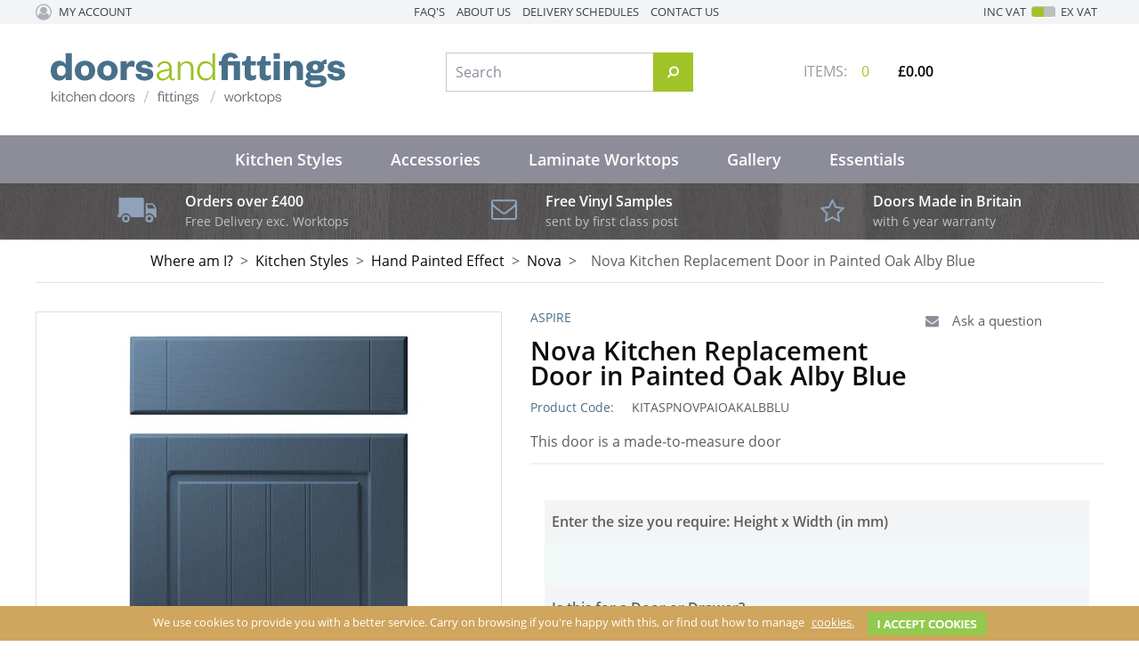

--- FILE ---
content_type: text/html; charset=utf-8
request_url: https://www.doorsandfittings.co.uk/buy/nova-kitchen-replacement-door-in-painted-oak-alby-blue_6770.htm
body_size: 16620
content:

<!DOCTYPE html>
<html id="htmlElement" lang="en">
<head id="Head1"><title>
	Nova Kitchen Replacement Door in Painted Oak Alby Blue | Replacement Kitchen Door
</title><!--Google Consent Mode--><script>
window.dataLayer = window.dataLayer || [];
function gtag() { dataLayer.push(arguments); }
gtag("consent", "default", 
{        ad_storage: "denied", 
        ad_user_data: "denied", 
        ad_personalization: "denied", 
        analytics_storage: "denied", 
        functionality_storage: "denied", 
        personalization_storage: "denied", 
        security_storage: "granted", 
        wait_for_update: 2000,
    });
gtag('js', new Date());

</script><!--Start cookieyes banner--><script src="https://cdn-cookieyes.com/client_data/af1e0105c9060c366033337b5132d63f/script.js"></script><script type="application/ld+json">{"@context" : "https://schema.org","@type" : "Organization","url" : "https://www.doorsandfittings.co.uk","name" : "Doors and Fittings","contactPoint" : [{"@type" : "ContactPoint","telephone" : "+44 333 772 4515","contactType" : "customer service"},{"@type" : "ContactPoint","telephone" : "+44 333 772 4515","contactType" : "sales"}]}</script><link rel="shortcut icon" type="image/x-icon" href="https://s3-eu-west-1.amazonaws.com/doorsfittings/4816896/i/sys/favicon.png?_t=1712614158" />
<!-- Share_This -->
<script src="https://kit.fontawesome.com/14fc965099.js" crossorigin="anonymous"></script>
<link rel="preload" as="image" href="https://s3-eu-west-1.amazonaws.com/doorsfittings/i/pmi/nova_kitchen_door_in_painted_oak_alby_blue.jpg?_t=261224844" /><link rel="canonical" href="https://www.doorsandfittings.co.uk/buy/nova-kitchen-replacement-door-in-painted-oak-alby-blue_6770.htm" /><meta http-equiv="Content-type" content="text/html;charset=UTF-8" /><meta name="apple-mobile-web-app-capable" content="yes" /><meta name="apple-mobile-web-app-status-bar-style" content="black" /><meta property="og:site_name" content="Doors and Fittings" /><meta name="viewport" content="width=device-width" /><meta property="og:title" content="Nova Kitchen Replacement Door in Painted Oak Alby Blue" /><meta property="og:type" content="product" /><meta property="og:price:currency" content="GBP" /><meta property="og:price:amount" content="9.94" /><meta property="og:url" content="https://www.doorsandfittings.co.uk/buy/nova-kitchen-replacement-door-in-painted-oak-alby-blue_6770.htm" /><meta property="og:image" content="https://s3-eu-west-1.amazonaws.com/doorsfittings/i/plt/nova_kitchen_door_in_painted_oak_alby_blue.jpg?_t=2215135834" /><meta property="og:brand" content="Aspire" /><meta property="og:availability" content="in stock" /><meta property="product:condition" content="new" /><meta property="product:retailer_item_id" content="KITASPNOVPAIOAKALBBLU" /><meta property="twitter:card" content="summary" /><meta name="robots" content="index,follow,archive" /><link type="text/css" rel="stylesheet" href="/bundle.css?pn=bundle&amp;index=1&amp;tag=231010102932D&amp;sid=4816896" /><script src="/js/jquery/t_2611914754/jquery-1.10.2.min.js"></script><script src="/js/jquery/t_2611914754/jquery-migrate-1.4.1.min.js"></script><script src="/js/jquery/t_2611914754/jquery-ui-1.9.2.min.js"></script><script src="/js/primarybundle.js?_t=2261192259D&amp;sid=4816896"></script><script src="/js/jquery/filter_search/t_2611914754/jfilter_menu_builder_type_4.js"></script><script type="text/javascript">var displayedProductId = -1534853004; var displayedProductRef = 'KITASPNOVPAIOAKALBBLU';</script><script src="/js/jquery/cloud_zoom/t_2611914754/cloud-zoom.1.0.2.js"></script><script src="/js/jquery/t_2611914754/jsdynamicpricer.js"></script><script src="/js/jquery/t_2611914754/jquery.pnotify.js"></script><script src="/js/jquery/t_2611914754/jquery.tipsy.js"></script><script src="/js/jquery/t_2611914754/etail.article.popup.loader.js"></script><script src="/js/t_2611914754/jquery_etail_modal.js"></script><script src="/js/jquery/ask_a_techincal_question/t_2611914754/jtechquestion.js"></script><!--Global site tag(gtag.js) - Google Analytics GA4--><script async="async" src="https://www.googletagmanager.com/gtag/js?id=G-FXGT0BRXKM"></script><script>
window.dataLayer = window.dataLayer || [];
function gtag() { dataLayer.push(arguments); }
gtag('js', new Date());

gtag('config', 'G-FXGT0BRXKM');

</script></head>
<body id="body" onload="DisplayFormValues();" class="nonmem vatex isnonmob" itemscope="" itemtype="https://schema.org/WebPage">
    <div id="cont">
	<div id="ptf">
		<div class="ext">
			<div class="art topStrapline" id="a75694089">
	<div class="artp">
		<h2>Specialists in replacement kitchen doors, worktops, fittings, accessories and Blum products</h2>
	</div>
</div><!--Pane:Member_Info--><div class="cust" id="p31752193">
				<div class="bt">

				</div><div class="bc">
					<ul class="topnav"><li class="acct"><h4 class="welcome"><a href="/useraccount.aspx" title="My Account">My Account</a></h4><ul class="subnav"><li><a href="/signin.aspx" title="Sign in" class="lnk">Sign in</a></li><li><a href="/register.aspx?pn=register" title="Register" class="lnk">Register</a></li></ul></li></ul>
				</div><div class="bb">

				</div>
			</div><div class="info" id="p31555586">
				<div class="bt">

				</div><div class="bc">
					<ul><li><a href="https://www.doorsandfittings.co.uk/index/faqs_64.htm" title="FAQ&#39;s" class="lnk">FAQ&#39;s</a></li><li><a href="https://www.doorsandfittings.co.uk/index/about-us_59.htm" title="About Us" class="lnk">About Us</a></li><li><a href="https://www.doorsandfittings.co.uk/index/delivery-schedules_63.htm" title="Delivery Schedules" class="lnk">Delivery Schedules</a></li><li><a href="https://www.doorsandfittings.co.uk/index/contact-us_61.htm" title="Contact Us" class="lnk">Contact Us</a></li></ul>
				</div><div class="bb">

				</div>
			</div><div class="vatsw">
				<form method="GET" id="vatswitch"><div>
					<label for="vat_yes">Inc VAT</label><input type="radio" id="vat_yes" name="vat" value="vat_yes" checked="checked"></input>
				</div><div>
					<label for="vat_no">Ex VAT</label><input type="radio" id="vat_no" name="vat" value="vat_no" onclick="document.location.href = (document.location.href.replace(&#39;vat=vat_yes&#39;, &#39;&#39;).replace(&#39;vat=vat_no&#39;, &#39;&#39;) + (document.location.href.indexOf(&#39;?&#39;) == -1 ? &#39;?&#39; : &#39;&amp;&#39;) + &#39;vat=vat_no&#39;).replace(&#39;&amp;&amp;&#39;, &#39;&amp;&#39;)"></input>
				</div></form>
			</div>
		</div>
	</div><div id="site" class="buy">
		<!--Top panel 1--><div id="pt">
			<div class="ext">
				<div class="pbnr ps" id="p31555587">
					<div class="bt">

					</div><div class="bc">
						<div class="bnr" id="b8926">
							<a href="https://www.doorsandfittings.co.uk/"><img title="Doors and Fittings" width="333" height="59" id="i8926" src="https://s3-eu-west-1.amazonaws.com/doorsfittings/i/bnr/logo_doorsandfittings_updated.png?_t=211914145" alt="Doors and Fittings" /></a>
						</div>
					</div><div class="bb">

					</div>
				</div><div class="art topContact" id="a75694085">
	<div class="artp">
		<!--<p>01344 309999</p>-->
	</div>
</div><div class="search" id="p31555590">
					<div class="bt">

					</div><div class="bc">
						<!--start search form--><form method="get" action="https://www.doorsandfittings.co.uk/shop/search.htm"><label for="searchbox">Search site</label><input name="kw" id="searchbox" size="24" placeholder="Search" class="inputtext" /><input type="hidden" name="st" value="k" /><input type="image" src="https://s3-eu-west-1.amazonaws.com/doorsfittings/4816896/i/btn/search.png?_t=17818114633" title="Search" id="search" class="submit" name="search" value="Search" onclick="var that=this;window.setTimeout(function (){that.disabled=true; window.setTimeout(function() {that.disabled=false;},500);},0);return true;" /></form><!--end search form-->
					</div><div class="bb">

					</div>
				</div><div class="bskt hvrtrgr" id="p31555591">
					<div class="bt">

					</div><div class="bc">
						<div id="mybskt">
							<p id="bsktitems">0<span style="float: left;">Items: </span></p><p id="bsktvalue" class="value">£0.00<span style="float: left;">Total: </span></p>
						</div>
					</div><div class="bb">

					</div>
				</div><div class="art clearfix" id="a76283904">
	<div class="artp">
		<!-- clearfix -->
	</div>
</div><div class="dept" id="p34930692">
	<div class="bt">
		<h3>Departments</h3>
	</div><div class="bc">
		<ul id="jnav"><li id="m485" class="nav"><div class="navleft">

		</div><a href="https://www.doorsandfittings.co.uk/dept/kitchen-styles_d01485.htm">Kitchen Styles</a><ul class="snav"><li><a href="https://www.doorsandfittings.co.uk/dept/high-gloss-replacement-kitchen-doors_d01486.htm" class="deptIcon"><img title="High Gloss Replacement Kitchen Doors" class="icon" loading="lazy" fetchpriority="low" src="https://s3-eu-west-1.amazonaws.com/doorsfittings/4816896/i/dli/gloss.jpeg?_t=19112114443" alt="High Gloss Replacement Kitchen Doors" /></a><a href="https://www.doorsandfittings.co.uk/dept/high-gloss-replacement-kitchen-doors_d01486.htm" class="deptLink" title="High Gloss Replacement Kitchen Doors">High Gloss</a></li><li><a href="https://www.doorsandfittings.co.uk/dept/handleless-replacement-kitchen-doors_d01531.htm" class="deptIcon"><img title="Handleless Replacement Kitchen Doors" class="icon" loading="lazy" fetchpriority="low" src="https://s3-eu-west-1.amazonaws.com/doorsfittings/4816896/i/dli/handleless_legno_in_sand.jpg?_t=191121144446" alt="Handleless Replacement Kitchen Doors" /></a><a href="https://www.doorsandfittings.co.uk/dept/handleless-replacement-kitchen-doors_d01531.htm" class="deptLink" title="Handleless Replacement Kitchen Doors">Handleless</a></li><li><a href="https://www.doorsandfittings.co.uk/dept/super-matt-replacement-kitchen-doors_d01536.htm" class="deptIcon"><img title="Super Matt Replacement Kitchen Doors" class="icon" loading="lazy" fetchpriority="low" src="https://s3-eu-west-1.amazonaws.com/doorsfittings/4816896/i/dli/supermatt_crossland_in_cashmere.jpg?_t=191121144525" alt="Super Matt Replacement Kitchen Doors" /></a><a href="https://www.doorsandfittings.co.uk/dept/super-matt-replacement-kitchen-doors_d01536.htm" class="deptLink" title="Super Matt Replacement Kitchen Doors">Super Matt</a></li><li><a href="https://www.doorsandfittings.co.uk/dept/woodgrain-replacement-kitchen-doors_d01579.htm" class="deptIcon"><img title="Woodgrain Replacement Kitchen Doors" class="icon" loading="lazy" fetchpriority="low" src="https://s3-eu-west-1.amazonaws.com/doorsfittings/4816896/i/dli/woodgrain.jpg?_t=19112793946" alt="Woodgrain Replacement Kitchen Doors" /></a><a href="https://www.doorsandfittings.co.uk/dept/woodgrain-replacement-kitchen-doors_d01579.htm" class="deptLink" title="Woodgrain Replacement Kitchen Doors">Woodgrain</a></li><li><a href="https://www.doorsandfittings.co.uk/dept/hand-painted-effect-replacement-kitchen-doors_d01626.htm" class="deptIcon"><img title="Hand Painted Effect Replacement Kitchen Doors" class="icon" loading="lazy" fetchpriority="low" src="https://s3-eu-west-1.amazonaws.com/doorsfittings/4816896/i/dli/hand_painted_effect.jpg?_t=19112793914" alt="Hand Painted Effect Replacement Kitchen Doors" /></a><a href="https://www.doorsandfittings.co.uk/dept/hand-painted-effect-replacement-kitchen-doors_d01626.htm" class="deptLink" title="Hand Painted Effect Replacement Kitchen Doors">Hand Painted Effect</a></li><li><a href="https://www.doorsandfittings.co.uk/dept/acrylic-gloss_d012393.htm" class="deptIcon"><img title="Acrylic Gloss" class="icon" loading="lazy" fetchpriority="low" src="https://s3-eu-west-1.amazonaws.com/doorsfittings/4816896/i/dli/acrylic_gloss.jpg?_t=19112793843" alt="Acrylic Gloss" /></a><a href="https://www.doorsandfittings.co.uk/dept/acrylic-gloss_d012393.htm" class="deptLink" title="Acrylic Gloss">Acrylic Gloss</a></li><li><a href="https://www.doorsandfittings.co.uk/dept/next-day-despatch_d01670.htm" class="deptIcon"><img title="Next Day Despatch Replacement Kitchen Doors" class="icon" loading="lazy" fetchpriority="low" src="https://s3-eu-west-1.amazonaws.com/doorsfittings/4816896/i/dli/next_day.jpg?_t=19112793752" alt="Next Day Despatch Replacement Kitchen Doors" /></a><a href="https://www.doorsandfittings.co.uk/dept/next-day-despatch_d01670.htm" class="deptLink" title="Next Day Despatch Replacement Kitchen Doors">Next Day Despatch</a></li></ul><div class="navright">

		</div></li><li id="m849" class="nav"><div class="navleft">

		</div><a href="https://www.doorsandfittings.co.uk/dept/accessories_d01849.htm">Accessories</a><ul class="snav"><li><a href="https://www.doorsandfittings.co.uk/dept/drawer-boxes_d01855.htm" class="deptIcon"><img title="Drawer Boxes" class="icon" loading="lazy" fetchpriority="low" src="https://s3-eu-west-1.amazonaws.com/doorsfittings/4816896/i/dli/drawer_boxes.jpg?_t=2515124" alt="Drawer Boxes" /></a><a href="https://www.doorsandfittings.co.uk/dept/drawer-boxes_d01855.htm" class="deptLink" title="Drawer Boxes">Drawer Boxes</a></li><li><a href="https://www.doorsandfittings.co.uk/dept/blummotion-softclose-hinges-cliptop-hinges_d01857.htm" class="deptIcon"><img title="Cutlery Inserts, Knife Blocks, Foil and Clingfilm Holders, Drawer Box Dividers, Grey Drawer Box Base" class="icon" loading="lazy" fetchpriority="low" src="https://s3-eu-west-1.amazonaws.com/doorsfittings/4816896/i/dli/blum_fittings.jpg?_t=251512428" alt="Cutlery Inserts, Knife Blocks, Foil and Clingfilm Holders, Drawer Box Dividers, Grey Drawer Box Base" /></a><a href="https://www.doorsandfittings.co.uk/dept/blummotion-softclose-hinges-cliptop-hinges_d01857.htm" class="deptLink" title="Cutlery Inserts, Knife Blocks, Foil and Clingfilm Holders, Drawer Box Dividers, Grey Drawer Box Base">Hinges</a></li><li><a href="https://www.doorsandfittings.co.uk/dept/handles_d01859.htm" class="deptIcon"><img title="Handles" class="icon" loading="lazy" fetchpriority="low" src="https://s3-eu-west-1.amazonaws.com/doorsfittings/4816896/i/dli/main_handle_picture.jpg?_t=251512447" alt="Handles" /></a><a href="https://www.doorsandfittings.co.uk/dept/handles_d01859.htm" class="deptLink" title="Handles">Handles</a></li><li><a href="https://www.doorsandfittings.co.uk/dept/the-easycab-range-fast-assembly-strong-sturdy_d01864.htm" class="deptIcon"><img title="Flatpack Kitchen Units available in White, Ivory and Oak. Wide range of Sizes" class="icon" loading="lazy" fetchpriority="low" src="https://s3-eu-west-1.amazonaws.com/doorsfittings/4816896/i/dli/flat_pack_cabinets.jpg?_t=261155322" alt="Flatpack Kitchen Units available in White, Ivory and Oak. Wide range of Sizes" /></a><a href="https://www.doorsandfittings.co.uk/dept/the-easycab-range-fast-assembly-strong-sturdy_d01864.htm" class="deptLink" title="Flatpack Kitchen Units available in White, Ivory and Oak. Wide range of Sizes">Cabinets</a></li><li><a href="https://www.doorsandfittings.co.uk/dept/furniture-legs-shelf-pegs-brackets-edging-tapes-screws_d01865.htm" class="deptIcon"><img title="Breakfast Bar Legs, Handle Bolts" class="icon" loading="lazy" fetchpriority="low" src="https://s3-eu-west-1.amazonaws.com/doorsfittings/4816896/i/dli/carcase_fittings.jpg?_t=251512531" alt="Breakfast Bar Legs, Handle Bolts" /></a><a href="https://www.doorsandfittings.co.uk/dept/furniture-legs-shelf-pegs-brackets-edging-tapes-screws_d01865.htm" class="deptLink" title="Breakfast Bar Legs, Handle Bolts">Carcase Fittings</a></li><li><a href="https://www.doorsandfittings.co.uk/dept/storage-solutions_d01866.htm" class="deptIcon"><img title="Space saving storage ideas for Kitchens and Bedrooms" class="icon" loading="lazy" fetchpriority="low" src="https://s3-eu-west-1.amazonaws.com/doorsfittings/4816896/i/dli/storage_solutions.jpg?_t=251512557" alt="Space saving storage ideas for Kitchens and Bedrooms" /></a><a href="https://www.doorsandfittings.co.uk/dept/storage-solutions_d01866.htm" class="deptLink" title="Space saving storage ideas for Kitchens and Bedrooms">Storage Solutions</a></li><li><a href="https://www.doorsandfittings.co.uk/dept/lighting_d01870.htm" class="deptIcon"><img title="Lighting" class="icon" loading="lazy" fetchpriority="low" src="https://s3-eu-west-1.amazonaws.com/doorsfittings/4816896/i/dli/lighting.jpg?_t=251512616" alt="Lighting" /></a><a href="https://www.doorsandfittings.co.uk/dept/lighting_d01870.htm" class="deptLink" title="Lighting">Lighting</a></li><li><a href="https://www.doorsandfittings.co.uk/dept/sinks-taps_d01878.htm" class="deptIcon"><img title="Sinks and Taps" class="icon" loading="lazy" fetchpriority="low" src="https://s3-eu-west-1.amazonaws.com/doorsfittings/4816896/i/dli/sinks_and_taps.jpg?_t=251512639" alt="Sinks and Taps" /></a><a href="https://www.doorsandfittings.co.uk/dept/sinks-taps_d01878.htm" class="deptLink" title="Sinks and Taps">Sinks and Taps</a></li><li><a href="https://www.doorsandfittings.co.uk/dept/slim-storage-system_d01898.htm" class="deptIcon"><img title="Multifunctional structure of aluminium profiles and components." class="icon" loading="lazy" fetchpriority="low" src="https://s3-eu-west-1.amazonaws.com/doorsfittings/4816896/i/dli/slim_storage_solutions.jpg?_t=251512659" alt="Multifunctional structure of aluminium profiles and components." /></a><a href="https://www.doorsandfittings.co.uk/dept/slim-storage-system_d01898.htm" class="deptLink" title="Multifunctional structure of aluminium profiles and components.">Slim Storage System</a></li><li><a href="https://www.doorsandfittings.co.uk/dept/internal-waste-bins-designed-to-be-concealed-inside-kitchen_d01869.htm" class="deptIcon"><img title="Range of flexible kitchen bins for ease of use and recycling. Easy Clean" class="icon" loading="lazy" fetchpriority="low" src="https://s3-eu-west-1.amazonaws.com/doorsfittings/4816896/i/dli/waste_bins.jpg?_t=25261513" alt="Range of flexible kitchen bins for ease of use and recycling. Easy Clean" /></a><a href="https://www.doorsandfittings.co.uk/dept/internal-waste-bins-designed-to-be-concealed-inside-kitchen_d01869.htm" class="deptLink" title="Range of flexible kitchen bins for ease of use and recycling. Easy Clean">Waste Bins</a></li><li><a href="https://www.doorsandfittings.co.uk/dept/worktop-accessories_d012448.htm" class="deptIcon"><img title="Worktop Accessories" class="icon" loading="lazy" fetchpriority="low" src="https://s3-eu-west-1.amazonaws.com/doorsfittings/4816896/i/dli/accessories.png?_t=27295921" alt="Worktop Accessories" /></a><a href="https://www.doorsandfittings.co.uk/dept/worktop-accessories_d012448.htm" class="deptLink" title="Worktop Accessories">Worktop Accessories</a></li></ul><div class="navright">

		</div></li><li id="m881" class="nav"><div class="navleft">

		</div><a href="https://www.doorsandfittings.co.uk/dept/laminate-worktops_d01881.htm">Laminate Worktops</a><ul class="snav"><li><a href="https://www.doorsandfittings.co.uk/dept/colours_d013057.htm" class="deptIcon"><img title="Colours" class="icon" loading="lazy" fetchpriority="low" src="https://s3-eu-west-1.amazonaws.com/doorsfittings/4816896/i/dli/worktop_colours.png?_t=2161155221" alt="Colours" /></a><a href="https://www.doorsandfittings.co.uk/dept/colours_d013057.htm" class="deptLink" title="Colours">Colours</a></li><li><a href="https://www.doorsandfittings.co.uk/dept/woodgrain_d013055.htm" class="deptIcon"><img title="Woodgrain" class="icon" loading="lazy" fetchpriority="low" src="https://s3-eu-west-1.amazonaws.com/doorsfittings/4816896/i/dli/thumbnail_r20154_a4_300dpi_rgb_wellington_oak.png?_t=2161154255" alt="Woodgrain" /></a><a href="https://www.doorsandfittings.co.uk/dept/woodgrain_d013055.htm" class="deptLink" title="Woodgrain">Woodgrain</a></li><li><a href="https://www.doorsandfittings.co.uk/dept/marble-effect_d013054.htm" class="deptIcon"><img title="Marble Effect" class="icon" loading="lazy" fetchpriority="low" src="https://s3-eu-west-1.amazonaws.com/doorsfittings/4816896/i/dli/thumbnail_s63009_10x10_300dpi_cmyk_carrara_marble?_t=216115412" alt="Marble Effect" /></a><a href="https://www.doorsandfittings.co.uk/dept/marble-effect_d013054.htm" class="deptLink" title="Marble Effect">Marble Effect</a></li><li><a href="https://www.doorsandfittings.co.uk/dept/stone_d013056.htm" class="deptIcon"><img title="Stone" class="icon" loading="lazy" fetchpriority="low" src="https://s3-eu-west-1.amazonaws.com/doorsfittings/4816896/i/dli/thumbnail_s68049_abruzzo_naturale.png?_t=2161154413" alt="Stone" /></a><a href="https://www.doorsandfittings.co.uk/dept/stone_d013056.htm" class="deptLink" title="Stone">Stone Worktops</a></li><li><a href="https://www.doorsandfittings.co.uk/dept/20mm-worktops_d012998.htm" class="deptIcon"><img title="20mm Worktops" class="icon" loading="lazy" fetchpriority="low" src="https://s3-eu-west-1.amazonaws.com/doorsfittings/4816896/i/dli/20mm_worktop_dept_image.png?_t=216116956" alt="20mm Worktops" /></a><a href="https://www.doorsandfittings.co.uk/dept/20mm-worktops_d012998.htm" class="deptLink" title="20mm Worktops">20mm Worktops</a></li><li><a href="https://www.doorsandfittings.co.uk/dept/all-worktops_d013005.htm" class="deptIcon"><img title="All Duropal Worktops 2021" class="icon" loading="lazy" fetchpriority="low" src="https://s3-eu-west-1.amazonaws.com/doorsfittings/4816896/i/dli/all_worktops.png?_t=216116225" alt="All Duropal Worktops 2021" /></a><a href="https://www.doorsandfittings.co.uk/dept/all-worktops_d013005.htm" class="deptLink" title="All Duropal Worktops 2021">All Worktops</a></li><li><a href="https://www.doorsandfittings.co.uk/dept/sinks-taps_d012964.htm" class="deptIcon"><img title="Sinks and Taps" class="icon" loading="lazy" fetchpriority="low" src="https://s3-eu-west-1.amazonaws.com/doorsfittings/4816896/i/dli/sinks_and_taps.jpg?_t=251512639" alt="Sinks and Taps" /></a><a href="https://www.doorsandfittings.co.uk/dept/sinks-taps_d012964.htm" class="deptLink" title="Sinks and Taps">Sinks and Taps</a></li><li><a href="https://www.doorsandfittings.co.uk/dept/worktop-accessories_d012437.htm" class="deptIcon"><img title="Worktop Accessories" class="icon" loading="lazy" fetchpriority="low" src="https://s3-eu-west-1.amazonaws.com/doorsfittings/4816896/i/dli/accessories.png?_t=27295921" alt="Worktop Accessories" /></a><a href="https://www.doorsandfittings.co.uk/dept/worktop-accessories_d012437.htm" class="deptLink" title="Worktop Accessories">Worktop Accessories</a></li></ul><div class="navright">

		</div></li><li id="m2411" class="nav"><div class="navleft">

		</div><a href="https://www.doorsandfittings.co.uk/dept/gallery_d012411.htm">Gallery</a><ul class="snav"><li><a href="https://www.doorsandfittings.co.uk/dept/gloss-kitchen-door-gallery_d012412.htm" class="deptIcon"><img title="Gloss Kitchen Door Gallery" class="icon" loading="lazy" fetchpriority="low" src="https://s3-eu-west-1.amazonaws.com/doorsfittings/4816896/i/dli/gloss_gallery.jpeg?_t=1911259524" alt="Gloss Kitchen Door Gallery" /></a><a href="https://www.doorsandfittings.co.uk/dept/gloss-kitchen-door-gallery_d012412.htm" class="deptLink" title="Gloss Kitchen Door Gallery">Gloss Kitchen Door Gallery</a></li><li><a href="https://www.doorsandfittings.co.uk/dept/handless-kitchen-door-gallery_d012413.htm" class="deptIcon"><img title="Handless Kitchen Door Gallery" class="icon" loading="lazy" fetchpriority="low" src="https://s3-eu-west-1.amazonaws.com/doorsfittings/4816896/i/dli/handleless_gallery.jpg?_t=1911259549" alt="Handless Kitchen Door Gallery" /></a><a href="https://www.doorsandfittings.co.uk/dept/handless-kitchen-door-gallery_d012413.htm" class="deptLink" title="Handless Kitchen Door Gallery">Handless Kitchen Door Gallery</a></li><li><a href="https://www.doorsandfittings.co.uk/dept/supermatt-kitchen-door-gallery_d012414.htm" class="deptIcon"><img title="Supermatt Kitchen Door Gallery" class="icon" loading="lazy" fetchpriority="low" src="https://s3-eu-west-1.amazonaws.com/doorsfittings/4816896/i/dli/supermatt_gallery.jpg?_t=19112595119" alt="Supermatt Kitchen Door Gallery" /></a><a href="https://www.doorsandfittings.co.uk/dept/supermatt-kitchen-door-gallery_d012414.htm" class="deptLink" title="Supermatt Kitchen Door Gallery">Supermatt Kitchen Door Gallery</a></li><li><a href="https://www.doorsandfittings.co.uk/dept/woodgrain-kitchen-door-gallery_d012415.htm" class="deptIcon"><img title="Woodgrain Kitchen Door Gallery" class="icon" loading="lazy" fetchpriority="low" src="https://s3-eu-west-1.amazonaws.com/doorsfittings/4816896/i/dli/woodgrain_gallery.jpg?_t=19112595146" alt="Woodgrain Kitchen Door Gallery" /></a><a href="https://www.doorsandfittings.co.uk/dept/woodgrain-kitchen-door-gallery_d012415.htm" class="deptLink" title="Woodgrain Kitchen Door Gallery">Woodgrain Kitchen Door Gallery</a></li><li><a href="https://www.doorsandfittings.co.uk/dept/hand-painted-kitchen-door-gallery_d012416.htm" class="deptIcon"><img title="Hand Painted Kitchen Door Gallery" class="icon" loading="lazy" fetchpriority="low" src="https://s3-eu-west-1.amazonaws.com/doorsfittings/4816896/i/dli/hand_painted_effect_gallery.jpg?_t=19112595212" alt="Hand Painted Kitchen Door Gallery" /></a><a href="https://www.doorsandfittings.co.uk/dept/hand-painted-kitchen-door-gallery_d012416.htm" class="deptLink" title="Hand Painted Kitchen Door Gallery">Hand Painted Kitchen Door Gallery</a></li><li><a href="https://www.doorsandfittings.co.uk/dept/acrylic-kitchen-door-gallery_d012417.htm" class="deptIcon"><img title="Acrylic Kitchen Door Gallery" class="icon" loading="lazy" fetchpriority="low" src="https://s3-eu-west-1.amazonaws.com/doorsfittings/4816896/i/dli/acrylic_gloss_gallery.jpg?_t=19112595237" alt="Acrylic Kitchen Door Gallery" /></a><a href="https://www.doorsandfittings.co.uk/dept/acrylic-kitchen-door-gallery_d012417.htm" class="deptLink" title="Acrylic Kitchen Door Gallery">Acrylic Kitchen Door Gallery</a></li><li><a href="https://www.doorsandfittings.co.uk/dept/next-day-kitchen-door-gallery_d012418.htm" class="deptIcon"><img title="Next Day Kitchen Door Gallery" class="icon" loading="lazy" fetchpriority="low" src="https://s3-eu-west-1.amazonaws.com/doorsfittings/4816896/i/dli/next_day_gallery.jpg?_t=1911259534" alt="Next Day Kitchen Door Gallery" /></a><a href="https://www.doorsandfittings.co.uk/dept/next-day-kitchen-door-gallery_d012418.htm" class="deptLink" title="Next Day Kitchen Door Gallery">Next Day Kitchen Door Gallery</a></li></ul><div class="navright">

		</div></li><li id="m3162" class="nav"><div class="navleft">

		</div><a href="https://www.doorsandfittings.co.uk/dept/essentials_d013162.htm">Essentials</a><ul class="snav"><li><a href="https://www.doorsandfittings.co.uk/dept/plinths_d013163.htm" class="deptLink" title="Plinths">Plinths</a></li><li><a href="https://www.doorsandfittings.co.uk/dept/cornice_d013164.htm" class="deptLink" title="Cornice">Cornice</a></li></ul><div class="navright">

		</div></li></ul>
	</div><div class="bb">

	</div>
</div>
			</div>
		</div><!--Center Panel--><div id="pc">
			<div class="bt">

			</div><div class="bc">
				<div class="art topCTA" id="a75694081">
	<div class="imgcont">
		<img title="free delivery" width="44" height="28" id="i89882625" src="https://s3-eu-west-1.amazonaws.com/doorsfittings/i/art/freedeliveryvan.png?_t=17817123337" alt="free delivery" />
	</div><div class="artp">
		<h4>Orders over £400</h4>
<p>Free Delivery exc. Worktops</p>
	</div>
</div><div class="art topCTA" id="a76316674">
	<div class="imgcont">
		<img title="Next Day Free Samples" width="29" height="24" id="i89882626" src="https://s3-eu-west-1.amazonaws.com/doorsfittings/i/art/envelope.png?_t=17817123441" alt="Next Day Free Samples" />
	</div><div class="artp">
		<h4>Free Vinyl Samples</h4>
<p>sent by first class post</p>
	</div>
</div><div class="art topCTA" id="a76316675">
	<div class="imgcont">
		<img title="Compare Our Ranges" width="27" height="27" id="i89882627" src="https://s3-eu-west-1.amazonaws.com/doorsfittings/i/art/star_icon.png?_t=17817123533" alt="Compare Our Ranges" />
	</div><div class="artp">
		<h4>Doors Made in Britain</h4>
<p>with 6 year warranty</p>
	</div>
</div><div class="art clearfix" id="a76283904">
	<div class="artp">
		<!-- clearfix -->
	</div>
</div><div class="bdcb">
					<div class="bt">

					</div><div class="bc">
						<ul class="crumb" itemscope="" itemtype="https://schema.org/BreadcrumbList"><li><h3>Where am I?</h3></li><li itemprop="itemListElement" itemscope itemtype="https://schema.org/ListItem"><a href="https://www.doorsandfittings.co.uk/dept/kitchen-styles_d01485.htm" itemprop="item" title="Kitchen Styles, Doors, Drawers, Plinths, Panels, Pelmets and Cornices"><span itemprop="name">Kitchen Styles</span></a><meta itemprop="position" content="1"></meta></li><li itemprop="itemListElement" itemscope itemtype="https://schema.org/ListItem"><a href="https://www.doorsandfittings.co.uk/dept/hand-painted-effect-replacement-kitchen-doors_d01626.htm" itemprop="item" title="Hand Painted Effect Replacement Kitchen Doors"><span itemprop="name">Hand Painted Effect</span></a><meta itemprop="position" content="2"></meta></li><li itemprop="itemListElement" itemscope itemtype="https://schema.org/ListItem"><a href="https://www.doorsandfittings.co.uk/dept/nova-hand-painted-effect-replacement-kitchen-doors_d01657.htm" itemprop="item" title="Nova - Hand Painted Effect Replacement Kitchen Doors"><span itemprop="name">Nova</span></a><meta itemprop="position" content="3"></meta></li><li itemprop="itemListElement" itemscope itemtype="https://schema.org/ListItem"><a href="https://www.doorsandfittings.co.uk/buy/nova-kitchen-replacement-door-in-painted-oak-alby-blue_6770.htm" itemprop="item" title="Nova Kitchen Replacement Door in Painted Oak Alby Blue | Replacement Kitchen Door"><h1><span itemprop="name">Nova Kitchen Replacement Door in Painted Oak Alby Blue</span></h1></a><meta itemprop="position" content="4"></meta></li></ul>
					</div><div class="bb">

					</div>
				</div>
			</div><div class="bb">

			</div>
		</div><!--Middle panel--><div id="pmid" class="page_buy">
			<div class="pmfull" id="fs">

			</div><!--Main panel--><div class="pmfull" id="pm">
				<div class="bt">

				</div><div class="bc">
					<!--Product '-1534853004'--><div id="pi">
						<div class="main" itemscope itemtype="https://schema.org/Product">
							<div itemprop="offers" itemscope itemtype="https://schema.org/Offer">
								<meta itemprop="priceCurrency" content="GBP" /><meta itemprop="price" content="9.94" /><meta itemprop="image" href="https://s3-eu-west-1.amazonaws.com/doorsfittings/i/pmi/nova_kitchen_door_in_painted_oak_alby_blue.jpg?_t=261224844" /><meta itemprop="image" href="https://s3-eu-west-1.amazonaws.com/doorsfittings/i/pmi/nova_kitchen_door_in_painted_oak_alby_blue.jpg?_t=261224844" /><meta itemprop="availability" content="https://schema.org/InStock" /><meta itemprop="itemCondition" content="https://schema.org/NewCondition" /><meta itemprop="url" content="https://www.doorsandfittings.co.uk/buy/nova-kitchen-replacement-door-in-painted-oak-alby-blue_6770.htm" />
							</div><meta itemprop="sku" content="KITASPNOVPAIOAKALBBLU" /><meta itemprop="category" content="Kitchen Styles > Hand Painted Effect > Nova" /><div class="bt mtr">

							</div><div class="bc mcr">
								<div class="top">
									<div class="bt">

									</div><div class="bc">
										<div class="flags">

										</div><!--Product Links Pane--><div class="pilinks">
											<div class="bt">

											</div><div class="bc">
												<div id="dialog-form" title="Ask a question"><div id="tq_overlay" class="tq_overlay"></div><div id="tq_overlay_msg" class="tq_overlay_msg"></div><p class="validateTips">All form fields are required.</p><form><fieldset><label for="tq_name"><strong>Name</strong></label><input type="text" name="tq_name" id="tq_name" class="text ui-widget-content ui-corner-all"></input><label for="tq_email"><strong>Email</strong></label><input type="text" name="tq_email" id="tq_email" class="text ui-widget-content ui-corner-all"></input><label for="tq_email"><strong>Question</strong></label><textarea id="tq_question" cols="48" rows="4" class="text ui-widget-content ui-corner-all" style="margin-bottom: 12px; width: 95%; padding: .4em;"></textarea><em>Please Note: No information will be published or used in any way other than communication of this query</em></fieldset><input type="hidden" name="tq_productid" id="tq_productid" value="-1534853004"></input></form></div><ul><li class="query"><div class="linkimg">
													<img width="18" height="15" src="https://s3-eu-west-1.amazonaws.com/doorsfittings/4816896/i/sys/query.png?_t=1712611237" alt="Ask a question" />
												</div><a id="create-user" class="lnk" rel="nofollow">Ask a question</a></li></ul>
											</div><div class="bb">

											</div>
										</div>
									</div><div class="bb">

									</div>
								</div><div class="left">
									<div class="bt">

									</div><div class="bc">
										<div class="piimg">
											<a href="https://s3-eu-west-1.amazonaws.com/doorsfittings/i/pzi/nova_kitchen_door_in_painted_oak_alby_blue.jpg?_t=2215135834" class="cloud-zoom" data-starturl="https://s3-eu-west-1.amazonaws.com/doorsfittings/i/pzi/nova_kitchen_door_in_painted_oak_alby_blue.jpg?_t=2215135834" title="Nova Kitchen Replacement Door in Painted Oak Alby Blue" rel="adjustX: 8, adjustY:0 ,position:&#39;inside&#39;,showTitle:true"><img id="imyimage" itemprop="image" data-starturl="https://s3-eu-west-1.amazonaws.com/doorsfittings/i/pmi/nova_kitchen_door_in_painted_oak_alby_blue.jpg?_t=261224844&amp;w=522&amp;h=522&amp;format=webp" width="522" height="522" src="https://s3-eu-west-1.amazonaws.com/doorsfittings/i/pmi/nova_kitchen_door_in_painted_oak_alby_blue.jpg?_t=261224844&amp;w=522&amp;h=522&amp;format=webp" alt="Nova Kitchen Replacement Door in Painted Oak Alby Blue" /></a><p>Place your mouse over this image</p>
										</div>
									</div><div class="bb">

									</div>
								</div><div class="right">
									<div class="bt">

									</div><div class="bc">
										<div class="brandmanu brand" itemprop="brand" itemscope itemtype="https://schema.org/Brand">
											<h5>Brand</h5><a href="https://www.doorsandfittings.co.uk/shop/aspire_b00124977154.htm" class="lnk" itemprop="url" title="Aspire - More items from this Brand"><span itemprop="name">Aspire</span></a>
										</div><div class="pititle">
											<h2 itemprop="name">Nova Kitchen Replacement Door in Painted Oak Alby Blue</h2>
										</div><div class="brandmanu clientref">
											<h5>Product Code:</h5><h6>KITASPNOVPAIOAKALBBLU</h6>
										</div><div class="pidescx">
											<p>This door is a made-to-measure door</p>
										</div><!--ProductInfoBuyPane--><div class="pibuy">
											<div class="bt">

											</div><div class="bc">
												<!--selling_Price--><div class="title">
													<h5>Price in GBP</h5>
												</div><div class="price">
													<label for="price841168810">Our price</label><h6 id="price841168810" class="dynpricejaq price841168810">£9.94</h6>
												</div><ul class="stock"></ul><!--Show buy button--><!--Accordion--><form method="post" id="buy_form" action="/buy/nova-kitchen-replacement-door-in-painted-oak-alby-blue_6770.htm"><input type="hidden" id="input_productid" value="-1534853004"></input><input type="hidden" name="skuid" id="skuid" value="-1534885742"></input><div class="sahelpart" id="sahelpart_101580803"><div class="art" id="a101580803">
	<div class="artp">
		<p><img src="https://s3-eu-west-1.amazonaws.com/doorsfittings/i/art/doorsizehelp.jpg?_t=21731613" alt="Door Measuring Guide" style="height:325px;width:586px;border-width:0px;"/></p>
	</div>
</div></div><div class="sahelpart" id="sahelpart_80740365"><div class="art" id="a80740365">
	<div class="artp">
		<p>Doors and generally provided with verical grain and can be drilled for hinge holes. Drawers are generally provided with horizontal grain. However, grain direction can be changed by calling the office or emailing after the order has been placed.</p>
	</div>
</div></div><div class="sahelpart" id="sahelpart_83296258"><div class="art" id="a83296258">
	<div class="artp">
		<img src="https://s3-eu-west-1.amazonaws.com/doorsfittings/i/art/hinge_hole_help_image_resize2.png?_t=217316323" alt="Hinge Hole Drilling Help" style="height:626px;width:724px;border-width:0px;"/>
	</div>
</div></div><ul class="accordion"><li class="fixedheader pl1842">Enter the size you require: Height x Width (in mm)</li><li class="fixedpane pl1829"><div class="cls_superattrribute attributeTypePrice_Matrix_Calculator attributeType10">
													<div class="bt">

													</div><div class="bc">
														<div class="attrContainer"><!--Matrix not set--></div>
													</div><div class="bb">

													</div>
												</div></li><li class="fixedheader pl1842">Is this for a Door or Drawer?</li><li class="fixedpane pl1829"><ul class="cls_superattrribute attributeTypeRadio_button attributeType2"><li class="info sa_name"><img src="https://s3-eu-west-1.amazonaws.com/doorsfittings/4816896/i/site/superattrhelpicon.png?_t=19927125213" id="help_11665408" alt="Click for more info" onmouseover="$(&#39;#help_11665408&#39;).tipsy({fade: &#39;true&#39;, gravity: &#39;s&#39;, title: &#39;alt&#39;});" class="artlink" assocartid="{{artId: 80740365 }}" onclick="saartdialog = $(&quot;#sahelpart_80740365&quot;).dialog(&#39;open&#39;);return false;"></img></li><li class="radiobuttondatali"><ul><li class="radioholder"><input type="radio" id="ra_11665408_14778368" name="ra_11665408" value="14778368" class="inputtext" onclick="clearValidator(&#39;val_ra_11665408&#39;);recalculateDynamicPrice(this.id,&#39;dynpricejaq&#39;);"></input><label for="ra_11665408_14778368">Door</label></li><li class="radioholder"><input type="radio" id="ra_11665408_14778369" name="ra_11665408" value="14778369" class="inputtext" onclick="clearValidator(&#39;val_ra_11665408&#39;);recalculateDynamicPrice(this.id,&#39;dynpricejaq&#39;);"></input><label for="ra_11665408_14778369">Drawer</label></li></ul><div>
													<label class="sa_validator" id="val_ra_11665408"></label>
												</div></li></ul><div id="sa_pnl_product_not_found">
													<label id="sa_label_product_not_found"><table><tr><th>Notification Message <span id='sa_label_product_not_found_close'>close</span></th></tr><tr><td colspan='2'><span id='etail_popup_message'></span></td><tr><td colspan='2'><span id='etail_popup_message_link'></span></td></table></label>
												</div></li><li class="fixedheader pl1842">Hinge Holes Drilling?</li><li class="fixedpane pl1829"><ul class="cls_superattrribute attributeTypeDynamic_Drop_Down_List attributeType5"><li class="info sa_name"><img src="https://s3-eu-west-1.amazonaws.com/doorsfittings/4816896/i/site/superattrhelpicon.png?_t=19927125213" id="help_8126464" alt="Click here for more info" onmouseover="$(&#39;#help_8126464&#39;).tipsy({fade: &#39;true&#39;, gravity: &#39;s&#39;, title: &#39;alt&#39;});" class="artlink" assocartid="{{artId: 83296258 }}" onclick="saartdialog = $(&quot;#sahelpart_83296258&quot;).dialog(&#39;open&#39;);return false;"></img></li><li class="sa_ddl_content"><div id="sa_swatch_panel_8126464" class="sa_swatch_panel">

												</div><select id="sa_8126464" name="sa_8126464" class="inputtext" onchange="recalculateDynamicPrice(this.id,&#39;dynpricejaq&#39;);"><option value="0">Hinge Holes Drilling?</option><option data-poavid="10518528" value="10518528">No holes</option><option data-poavid="9863170" value="9863170">Left 100/100 <span class='surcharge'>(£2.80)</span></option><option data-poavid="10485765" value="10485765">Right 100/100 <span class='surcharge'>(£2.80)</span></option><option data-poavid="16941056" value="16941056">Left (Custom) <span class='surcharge'>(£2.80)</span></option><option data-poavid="16941057" value="16941057">Right (Custom) <span class='surcharge'>(£2.80)</span></option><option data-poavid="24477696" value="24477696">Top Hinged <span class='surcharge'>(£2.80)</span></option><option data-poavid="24477697" value="24477697">Handless: Left Base Door <span class='surcharge'>(£2.80)</span></option><option data-poavid="24477698" value="24477698">Handless: Right Base Door <span class='surcharge'>(£2.80)</span></option><option data-poavid="24477699" value="24477699">Handless: Left Wall Door <span class='surcharge'>(£2.80)</span></option><option data-poavid="24477700" value="24477700">Handless: Right Wall Door <span class='surcharge'>(£2.80)</span></option></select><div>
													<label class="sa_validator" id="val_sa_8126464"></label>
												</div></li></ul><div id="sa_pnl_product_not_found">
													<label id="sa_label_product_not_found"><table><tr><th>Notification Message <span id='sa_label_product_not_found_close'>close</span></th></tr><tr><td colspan='2'><span id='etail_popup_message'></span></td><tr><td colspan='2'><span id='etail_popup_message_link'></span></td></table></label>
												</div></li><li class="fixedheader pl1842">Do you require any Hinges?</li><li class="fixedpane pl1829"><ul class="cls_superattrribute attributeTypeDynamic_Drop_Down_List attributeType5"><li class="info sa_name"><img src="https://s3-eu-west-1.amazonaws.com/doorsfittings/4816896/i/site/superattrhelpicon.png?_t=19927125213" id="help_11632641" alt="Click here" onmouseover="$(&#39;#help_11632641&#39;).tipsy({fade: &#39;true&#39;, gravity: &#39;s&#39;, title: &#39;alt&#39;});"></img></li><li class="sa_ddl_content"><div id="sa_swatch_panel_11632641" class="sa_swatch_panel">

												</div><select id="sa_11632641" name="sa_11632641" class="inputtext" onchange="recalculateDynamicPrice(this.id,&#39;dynpricejaq&#39;);"><option value="0">Do you require any Hinges?</option><option data-poavid="14745603" value="14745603">No Hinges Required</option><option data-poavid="14745606" value="14745606">2 x Standard Blum 110 hinge with baseplate <span class='surcharge'>(£6.00)</span></option><option data-poavid="14745604" value="14745604">2 x Softclose Blum 110 hinge with baseplate <span class='surcharge'>(£11.98)</span></option><option data-poavid="14745605" value="14745605">2 x Standard Blum 170 hinge with baseplate <span class='surcharge'>(£12.60)</span></option><option data-poavid="14811136" value="14811136">3 x Softclose Blum 110 hinge with baseplate <span class='surcharge'>(£9.00)</span></option><option data-poavid="14811137" value="14811137">3 x Softclose Blum 110 hinge with baseplate <span class='surcharge'>(£17.96)</span></option><option data-poavid="14811138" value="14811138">3 x Standard Blum 170 hinge with baseplate <span class='surcharge'>(£18.90)</span></option></select><div>
													<label class="sa_validator" id="val_sa_11632641"></label>
												</div></li></ul><div id="sa_pnl_product_not_found">
													<label id="sa_label_product_not_found"><table><tr><th>Notification Message <span id='sa_label_product_not_found_close'>close</span></th></tr><tr><td colspan='2'><span id='etail_popup_message'></span></td><tr><td colspan='2'><span id='etail_popup_message_link'></span></td></table></label>
												</div></li></ul><div class="attrqty">
													<div class="qtyinput">
														<label for="skuqty">Quantity:</label><button id="skuqtysub">-</button><input autocomplete="off" min="1" value="1" maxlength="6" class="inputtext" id="skuqty" name="skuqty" size="3" max="100"></input><button id="skuqtyadd">+</button>
													</div><label id="selectResponse" style="display:none;"></label><input type="submit" title="Nova Kitchen Replacement Door in Painted Oak Alby Blue" id="buy" class="submit" name="buy" value="Buy" onclick="CheckPageForSubmit(&#39;buy_form&#39;, &#39;buy_form&#39;); return false;" />
												</div></form>
											</div><div class="bb">

											</div>
										</div><div class="dynprice">
											<p id="dynpricejaq" name="dynpricejaq" class="dynpricejaq GBP"></p>
										</div><div class="pidesc">
											<h2 itemprop="name">Nova Kitchen Replacement Door in Painted Oak Alby Blue</h2>
										</div>
									</div><div class="bb">

									</div>
								</div>
							</div><div class="bb mbr">

							</div>
						</div><div class="bottom">
							<div class="bt">

							</div><div class="bc">
								<div class="pass" data-list="associatedproducts_KITASPNOVPAIOAKALBBLU">
									<div class="bt">
										<h3>Associated Products</h3>
									</div><div class="bc">
										<div class="fprd" id="p-1534853000" data-position="1" data-ref="pelmet-STD-POALBBLU" data-name="Replacement Pelmet inPainted Oak Alby Blue 2400 x 55mm" itemscope="itemscope" itemscope itemtype="https://schema.org/Product">
											<div class="bt">

											</div><div class="bc">
												<div itemprop="offers" itemscope itemtype="https://schema.org/Offer">
													<meta itemprop="priceCurrency" content="GBP" /><meta itemprop="price" content="32.40" /><meta itemprop="image" href="https://s3-eu-west-1.amazonaws.com/doorsfittings/i/pmi/pelmet.jpg?_t=261224845" /><meta itemprop="image" href="https://s3-eu-west-1.amazonaws.com/doorsfittings/i/pmi/pelmet.jpg?_t=261224845" /><meta itemprop="availability" content="https://schema.org/InStock" /><meta itemprop="itemCondition" content="https://schema.org/NewCondition" /><meta itemprop="url" content="https://www.doorsandfittings.co.uk/buy/replacement-pelmet-inpainted-oak-alby-blue-2400-x-55mm_6774.htm" />
												</div><meta itemprop="sku" content="pelmet-STD-POALBBLU" /><div class="fprdimg">
													<a href="https://www.doorsandfittings.co.uk/buy/replacement-pelmet-inpainted-oak-alby-blue-2400-x-55mm_6774.htm" class="img"><img title="Replacement Pelmet inPainted Oak Alby Blue 2400 x 55mm | Replacement Kitchen Pelmet" width="271" height="271" itemprop="image" src="https://s3-eu-west-1.amazonaws.com/doorsfittings/i/plt/pelmet.jpg?_t=221514123" alt="Replacement Pelmet inPainted Oak Alby Blue 2400 x 55mm | Replacement Kitchen Pelmet" /></a><meta itemprop="image" content="https://s3-eu-west-1.amazonaws.com/doorsfittings/i/pmi/pelmet.jpg?_t=261224845" />
												</div><div class="fprdtitle">
													<a href="https://www.doorsandfittings.co.uk/buy/replacement-pelmet-inpainted-oak-alby-blue-2400-x-55mm_6774.htm" title="Painted Oak Alby Blue" class="lnk"><span itemprop="name">Replacement Pelmet inPainted Oak Alby Blue 2400 x 55mm</span></a>
												</div><div class="price">
													<label for="price1120661625">Our price</label><h6 id="price1120661625">£32.40</h6>
												</div><div class="fprdinfo">
													<a href="https://www.doorsandfittings.co.uk/buy/replacement-pelmet-inpainted-oak-alby-blue-2400-x-55mm_6774.htm" class="btn qkvw" title="Replacement Pelmet inPainted Oak Alby Blue 2400 x 55mm" data-productId="-1534853000">Quick View</a><a href="https://www.doorsandfittings.co.uk/buy/replacement-pelmet-inpainted-oak-alby-blue-2400-x-55mm_6774.htm" class="btn" title="Replacement Pelmet inPainted Oak Alby Blue 2400 x 55mm">More</a>
												</div><!--Buy not enabled-->
											</div><div class="bb">

											</div>
										</div><div class="fprd" id="p-1534853002" data-position="2" data-ref="cornice-STD-POALBBLU" data-name="Replacement Cornice in Painted Oak Alby Blue 2400 x 50mm" itemscope="itemscope" itemscope itemtype="https://schema.org/Product">
											<div class="bt">

											</div><div class="bc">
												<div itemprop="offers" itemscope itemtype="https://schema.org/Offer">
													<meta itemprop="priceCurrency" content="GBP" /><meta itemprop="price" content="37.20" /><meta itemprop="image" href="https://s3-eu-west-1.amazonaws.com/doorsfittings/i/pmi/cornice.jpg?_t=261224845" /><meta itemprop="image" href="https://s3-eu-west-1.amazonaws.com/doorsfittings/i/pmi/cornice.jpg?_t=261224845" /><meta itemprop="availability" content="https://schema.org/InStock" /><meta itemprop="itemCondition" content="https://schema.org/NewCondition" /><meta itemprop="url" content="https://www.doorsandfittings.co.uk/buy/replacement-cornice-in-painted-oak-alby-blue-2400-x-50mm_6772.htm" />
												</div><meta itemprop="sku" content="cornice-STD-POALBBLU" /><div class="fprdimg">
													<a href="https://www.doorsandfittings.co.uk/buy/replacement-cornice-in-painted-oak-alby-blue-2400-x-50mm_6772.htm" class="img"><img title="Replacement Cornice in Painted Oak Alby Blue 2400 x 50mm | Replacement Kitchen Cornice" width="271" height="271" itemprop="image" src="https://s3-eu-west-1.amazonaws.com/doorsfittings/i/plt/cornice.jpg?_t=22151446" alt="Replacement Cornice in Painted Oak Alby Blue 2400 x 50mm | Replacement Kitchen Cornice" /></a><meta itemprop="image" content="https://s3-eu-west-1.amazonaws.com/doorsfittings/i/pmi/cornice.jpg?_t=261224845" />
												</div><div class="fprdtitle">
													<a href="https://www.doorsandfittings.co.uk/buy/replacement-cornice-in-painted-oak-alby-blue-2400-x-50mm_6772.htm" title="Painted Oak Alby Blue" class="lnk"><span itemprop="name">Replacement Cornice in Painted Oak Alby Blue 2400 x 50mm</span></a>
												</div><div class="price">
													<label for="price762104558">Our price</label><h6 id="price762104558">£37.20</h6>
												</div><div class="fprdinfo">
													<a href="https://www.doorsandfittings.co.uk/buy/replacement-cornice-in-painted-oak-alby-blue-2400-x-50mm_6772.htm" class="btn qkvw" title="Replacement Cornice in Painted Oak Alby Blue 2400 x 50mm" data-productId="-1534853002">Quick View</a><a href="https://www.doorsandfittings.co.uk/buy/replacement-cornice-in-painted-oak-alby-blue-2400-x-50mm_6772.htm" class="btn" title="Replacement Cornice in Painted Oak Alby Blue 2400 x 50mm">More</a>
												</div><!--Buy not enabled-->
											</div><div class="bb">

											</div>
										</div><div class="fprd" id="p-1534852999" data-position="3" data-ref="plinth-STD-POALBBLU" data-name="Replacement Plinth in Painted Oak Alby Blue 2400mm" itemscope="itemscope" itemscope itemtype="https://schema.org/Product">
											<div class="bt">

											</div><div class="bc">
												<div itemprop="offers" itemscope itemtype="https://schema.org/Offer">
													<meta itemprop="priceCurrency" content="GBP" /><meta itemprop="price" content="42.00" /><meta itemprop="image" href="https://s3-eu-west-1.amazonaws.com/doorsfittings/i/pmi/plinth.jpg?_t=261224845" /><meta itemprop="image" href="https://s3-eu-west-1.amazonaws.com/doorsfittings/i/pmi/plinth.jpg?_t=261224845" /><meta itemprop="availability" content="https://schema.org/InStock" /><meta itemprop="itemCondition" content="https://schema.org/NewCondition" /><meta itemprop="url" content="https://www.doorsandfittings.co.uk/buy/replacement-plinth-in-painted-oak-alby-blue-2400mm_6775.htm" />
												</div><meta itemprop="sku" content="plinth-STD-POALBBLU" /><div class="fprdimg">
													<a href="https://www.doorsandfittings.co.uk/buy/replacement-plinth-in-painted-oak-alby-blue-2400mm_6775.htm" class="img"><img title="Replacement Plinth in Painted Oak Alby Blue 2400mm | Replacement Kitchen Plinth" width="271" height="271" itemprop="image" src="https://s3-eu-west-1.amazonaws.com/doorsfittings/i/plt/plinth.jpg?_t=22151414" alt="Replacement Plinth in Painted Oak Alby Blue 2400mm | Replacement Kitchen Plinth" /></a><meta itemprop="image" content="https://s3-eu-west-1.amazonaws.com/doorsfittings/i/pmi/plinth.jpg?_t=261224845" />
												</div><div class="fprdtitle">
													<a href="https://www.doorsandfittings.co.uk/buy/replacement-plinth-in-painted-oak-alby-blue-2400mm_6775.htm" title="Painted Oak Alby Blue" class="lnk"><span itemprop="name">Replacement Plinth in Painted Oak Alby Blue 2400mm</span></a>
												</div><div class="price">
													<label for="price155304449">Our price</label><h6 id="price155304449">£42.00</h6>
												</div><div class="fprdinfo">
													<a href="https://www.doorsandfittings.co.uk/buy/replacement-plinth-in-painted-oak-alby-blue-2400mm_6775.htm" class="btn qkvw" title="Replacement Plinth in Painted Oak Alby Blue 2400mm" data-productId="-1534852999">Quick View</a><a href="https://www.doorsandfittings.co.uk/buy/replacement-plinth-in-painted-oak-alby-blue-2400mm_6775.htm" class="btn" title="Replacement Plinth in Painted Oak Alby Blue 2400mm">More</a>
												</div><!--Buy not enabled-->
											</div><div class="bb">

											</div>
										</div><div class="fprd" id="p-1534852998" data-position="4" data-ref="bullnose-STD-POALBBLU" data-name="Replacement Square Bullnose in Painted Oak Alby Blue 2400 x 50mm" itemscope="itemscope" itemscope itemtype="https://schema.org/Product">
											<div class="bt">

											</div><div class="bc">
												<div itemprop="offers" itemscope itemtype="https://schema.org/Offer">
													<meta itemprop="priceCurrency" content="GBP" /><meta itemprop="price" content="31.20" /><meta itemprop="image" href="https://s3-eu-west-1.amazonaws.com/doorsfittings/i/pmi/bullnose.jpg?_t=261224845" /><meta itemprop="image" href="https://s3-eu-west-1.amazonaws.com/doorsfittings/i/pmi/bullnose.jpg?_t=261224845" /><meta itemprop="availability" content="https://schema.org/InStock" /><meta itemprop="itemCondition" content="https://schema.org/NewCondition" /><meta itemprop="url" content="https://www.doorsandfittings.co.uk/buy/replacement-square-bullnose-in-painted-oak-alby-blue-2400-x-50mm_6776.htm" />
												</div><meta itemprop="sku" content="bullnose-STD-POALBBLU" /><div class="fprdimg">
													<a href="https://www.doorsandfittings.co.uk/buy/replacement-square-bullnose-in-painted-oak-alby-blue-2400-x-50mm_6776.htm" class="img"><img title="Replacement Square Bullnose in Painted Oak Alby Blue 2400 x 50mm | Replacement Kitchen Square Bullnose" width="271" height="271" itemprop="image" src="https://s3-eu-west-1.amazonaws.com/doorsfittings/i/plt/bullnose.jpg?_t=221514154" alt="Replacement Square Bullnose in Painted Oak Alby Blue 2400 x 50mm | Replacement Kitchen Square Bullnose" /></a><meta itemprop="image" content="https://s3-eu-west-1.amazonaws.com/doorsfittings/i/pmi/bullnose.jpg?_t=261224845" />
												</div><div class="fprdtitle">
													<a href="https://www.doorsandfittings.co.uk/buy/replacement-square-bullnose-in-painted-oak-alby-blue-2400-x-50mm_6776.htm" title="Painted Oak Alby Blue" class="lnk"><span itemprop="name">Replacement Square Bullnose in Painted Oak Alby Blue 2400 x 50mm</span></a>
												</div><div class="price">
													<label for="price1073155212">Our price</label><h6 id="price1073155212">£31.20</h6>
												</div><div class="fprdinfo">
													<a href="https://www.doorsandfittings.co.uk/buy/replacement-square-bullnose-in-painted-oak-alby-blue-2400-x-50mm_6776.htm" class="btn qkvw" title="Replacement Square Bullnose in Painted Oak Alby Blue 2400 x 50mm" data-productId="-1534852998">Quick View</a><a href="https://www.doorsandfittings.co.uk/buy/replacement-square-bullnose-in-painted-oak-alby-blue-2400-x-50mm_6776.htm" class="btn" title="Replacement Square Bullnose in Painted Oak Alby Blue 2400 x 50mm">More</a>
												</div><!--Buy not enabled-->
											</div><div class="bb">

											</div>
										</div><div class="fprd" id="p-1534853001" data-position="5" data-ref="panel-STD-POALBBLU" data-name="Replacement Panel in Painted Oak Alby Blue" itemscope="itemscope" itemscope itemtype="https://schema.org/Product">
											<div class="bt">

											</div><div class="bc">
												<div itemprop="offers" itemscope itemtype="https://schema.org/Offer">
													<meta itemprop="priceCurrency" content="GBP" /><meta itemprop="price" content="0.01" /><meta itemprop="image" href="https://s3-eu-west-1.amazonaws.com/doorsfittings/i/pmi/panel.jpg?_t=261224845" /><meta itemprop="image" href="https://s3-eu-west-1.amazonaws.com/doorsfittings/i/pmi/panel.jpg?_t=261224845" /><meta itemprop="availability" content="https://schema.org/InStock" /><meta itemprop="itemCondition" content="https://schema.org/NewCondition" /><meta itemprop="url" content="https://www.doorsandfittings.co.uk/buy/replacement-panel-in-painted-oak-alby-blue_6773.htm" />
												</div><meta itemprop="sku" content="panel-STD-POALBBLU" /><div class="fprdimg">
													<a href="https://www.doorsandfittings.co.uk/buy/replacement-panel-in-painted-oak-alby-blue_6773.htm" class="img"><img title="Replacement Panel in Painted Oak Alby Blue | Replacement Kitchen Panel" width="271" height="271" itemprop="image" src="https://s3-eu-west-1.amazonaws.com/doorsfittings/i/plt/panel.jpg?_t=22151416" alt="Replacement Panel in Painted Oak Alby Blue | Replacement Kitchen Panel" /></a><meta itemprop="image" content="https://s3-eu-west-1.amazonaws.com/doorsfittings/i/pmi/panel.jpg?_t=261224845" />
												</div><div class="fprdtitle">
													<a href="https://www.doorsandfittings.co.uk/buy/replacement-panel-in-painted-oak-alby-blue_6773.htm" title="Painted Oak Alby Blue" class="lnk"><span itemprop="name">Replacement Panel in Painted Oak Alby Blue</span></a>
												</div><div class="price">
													<label for="price1580196196">Our price</label><h6 id="price1580196196">£0.01</h6>
												</div><div class="fprdinfo">
													<a href="https://www.doorsandfittings.co.uk/buy/replacement-panel-in-painted-oak-alby-blue_6773.htm" class="btn qkvw" title="Replacement Panel in Painted Oak Alby Blue" data-productId="-1534853001">Quick View</a><a href="https://www.doorsandfittings.co.uk/buy/replacement-panel-in-painted-oak-alby-blue_6773.htm" class="btn" title="Replacement Panel in Painted Oak Alby Blue">More</a>
												</div><!--Buy not enabled-->
											</div><div class="bb">

											</div>
										</div><div class="fprd" id="p-1534853010" data-position="6" data-ref="veneer-STD-POALBBLU" data-name="Matching Peel and Stick Veneer in Painted Oak Alby Blue - 1000mm x 620mm" itemscope="itemscope" itemscope itemtype="https://schema.org/Product">
											<div class="bt">

											</div><div class="bc">
												<div itemprop="offers" itemscope itemtype="https://schema.org/Offer">
													<meta itemprop="priceCurrency" content="GBP" /><meta itemprop="price" content="32.64" /><meta itemprop="image" href="https://s3-eu-west-1.amazonaws.com/doorsfittings/i/pmi/veneer.jpg?_t=261224845" /><meta itemprop="image" href="https://s3-eu-west-1.amazonaws.com/doorsfittings/i/pmi/veneer.jpg?_t=261224845" /><meta itemprop="availability" content="https://schema.org/InStock" /><meta itemprop="itemCondition" content="https://schema.org/NewCondition" /><meta itemprop="url" content="https://www.doorsandfittings.co.uk/buy/matching-peel-stick-veneer-in-painted-oak-alby-blue-1000mm-x-620mm_6764.htm" />
												</div><meta itemprop="sku" content="veneer-STD-POALBBLU" /><div class="fprdimg">
													<a href="https://www.doorsandfittings.co.uk/buy/matching-peel-stick-veneer-in-painted-oak-alby-blue-1000mm-x-620mm_6764.htm" class="img"><img title="Matching Peel and Stick Veneer in Painted Oak Alby Blue - 1000mm x 620mm | Matching Peel and Stick Veneer" width="271" height="271" itemprop="image" src="https://s3-eu-west-1.amazonaws.com/doorsfittings/i/plt/veneer.jpg?_t=2215135318" alt="Matching Peel and Stick Veneer in Painted Oak Alby Blue - 1000mm x 620mm | Matching Peel and Stick Veneer" /></a><meta itemprop="image" content="https://s3-eu-west-1.amazonaws.com/doorsfittings/i/pmi/veneer.jpg?_t=261224845" />
												</div><div class="fprdtitle">
													<a href="https://www.doorsandfittings.co.uk/buy/matching-peel-stick-veneer-in-painted-oak-alby-blue-1000mm-x-620mm_6764.htm" title="Painted Oak Alby Blue" class="lnk"><span itemprop="name">Matching Peel and Stick Veneer in Painted Oak Alby Blue - 1000mm x 620mm</span></a>
												</div><div class="price">
													<label for="price1856610854">Our price</label><h6 id="price1856610854">£32.64</h6>
												</div><div class="fprdinfo">
													<a href="https://www.doorsandfittings.co.uk/buy/matching-peel-stick-veneer-in-painted-oak-alby-blue-1000mm-x-620mm_6764.htm" class="btn qkvw" title="Matching Peel and Stick Veneer in Painted Oak Alby Blue - 1000mm x 620mm" data-productId="-1534853010">Quick View</a><a href="https://www.doorsandfittings.co.uk/buy/matching-peel-stick-veneer-in-painted-oak-alby-blue-1000mm-x-620mm_6764.htm" class="btn" title="Matching Peel and Stick Veneer in Painted Oak Alby Blue - 1000mm x 620mm">More</a>
												</div><!--Buy not enabled-->
											</div><div class="bb">

											</div>
										</div>
									</div><div class="bb">

									</div>
								</div>
							</div><div class="bb">

							</div>
						</div>
					</div>
				</div><div class="bb">

				</div>
			</div><!--Main panel end-->
		</div><!--Middle Panel end--><!--Footer Panel--><div id="pf">
			<div class="ext">
				<div class="pbnr ps" id="p31621126">
					<div class="bt">

					</div><div class="bc">
						<div class="bnr footerCTA" id="b9136">
							<a href="https://www.doorsandfittings.co.uk/index/online-brochure_370.htm"><img title="View our Brochures" width="380" height="256" id="i9136" loading="lazy" fetchpriority="low" src="https://s3-eu-west-1.amazonaws.com/doorsfittings/i/bnr/brochurerequest.jpg?_t=2223114733" alt="View our Brochures" /></a><div class="toi">
								<a href="https://www.doorsandfittings.co.uk/index/online-brochure_370.htm" class="txt" title="View our Brochures">View our Brochures</a><p>Doors, fittings, cut-and-edged worktops, sinks, etc.</p>
							</div>
						</div><div class="bnr footerCTA" id="b9137">
							<a href="https://www.doorsandfittings.co.uk/index/contact-us_61.htm"><img title="Call 0333 772 4515" width="380" height="256" id="i9137" loading="lazy" fetchpriority="low" src="https://s3-eu-west-1.amazonaws.com/doorsfittings/i/bnr/callrequest.jpg?_t=222311475" alt="Call 0333 772 4515" /></a><div class="toi">
								<a href="https://www.doorsandfittings.co.uk/index/contact-us_61.htm" class="txt" title="Call Now on 0333 772 4515">Call Now on 0333 772 4515</a><p><a href="/index/contact-us_61.htm">To speak to a specialist. Or <strong>click here</strong> to Contact Us</a></p>
							</div>
						</div><div class="bnr footerCTA" id="b9156">
							<img title="Made to Measure" width="380" height="256" id="i9156" loading="lazy" fetchpriority="low" src="https://s3-eu-west-1.amazonaws.com/doorsfittings/i/bnr/made_to_measure.jpg?_t=2223114713" alt="Made to Measure" /><div class="toi">
								<h3>Made to Measure</h3><p>Need a specific size of door?<br/>
All our doors are Made to Measure, except our Next Day Delivery range</p>
							</div>
						</div>
					</div><div class="bb">

					</div>
				</div><div class="art clearfix" id="a76283904">
	<div class="artp">
		<!-- clearfix -->
	</div>
</div><div class="art" id="a76349441">
	<div class="carousel article"><div data-navtext="&lt;,>" data-autoplaySpeed="5000" class="owl-carousel" id="article76349441" data-autoplay="true" data-nav="true" data-items="1" data-margin="10" data-loop="true">
		<div class="imgcont">
			<a href="/index/testimonials_367.htm"><img title="Great Service" width="3741" height="953" id="i150306820" loading="lazy" fetchpriority="low" src="https://s3-eu-west-1.amazonaws.com/doorsfittings/i/art/marion-t-testimonial.jpg?_t=22117113916" alt="Great Service" /></a>
		</div><div class="imgcont">
			<a href="/index/testimonials_367.htm"><img title="Great Company to deal with" width="3741" height="953" id="i151027714" loading="lazy" fetchpriority="low" src="https://s3-eu-west-1.amazonaws.com/doorsfittings/i/art/maxine-n-testimonial.jpg?_t=2222212453" alt="Great Company to deal with" /></a>
		</div><div class="imgcont">
			<a href="/index/testimonials_367.htm"><img title="Highly Recommend" width="3742" height="953" id="i151027715" loading="lazy" fetchpriority="low" src="https://s3-eu-west-1.amazonaws.com/doorsfittings/i/art/gloria-k-testimonial.jpg?_t=2222212512" alt="Highly Recommend" /></a>
		</div><div class="imgcont">
			<a href="/index/testimonials_367.htm"><img title="Very professional" width="3742" height="953" id="i151027716" loading="lazy" fetchpriority="low" src="https://s3-eu-west-1.amazonaws.com/doorsfittings/i/art/nick-c-testimonial.jpg?_t=2222212531" alt="Very professional" /></a>
		</div><div class="imgcont">
			<a href="/index/testimonials_367.htm"><img title="Couldn&#39;t have been happier" width="3741" height="953" id="i151027717" loading="lazy" fetchpriority="low" src="https://s3-eu-west-1.amazonaws.com/doorsfittings/i/art/henri-p-testimonial.jpg?_t=2222212558" alt="Couldn&#39;t have been happier" /></a>
		</div>
	</div></div>
</div><div class="art clearfix" id="a76283904">
	<div class="artp">
		<!-- clearfix -->
	</div>
</div><div class="art bottomAbout" id="a76349442">
	<div class="artp">
		<h2>Specialists in Replacement Kitchen Doors</h2>
<p>At Doors and Fittings we specialise in replacement kitchen doors, complemented by a wide range of associated kitchen fittings including: flat pack cabinets, led lighting, kitchen handles, storage solutions and a comprehensive range of Blum Drawers and Blum Hinges</p>
<p><img title="Specialists in Replacement Kitchen Doors" src="https://s3-eu-west-1.amazonaws.com/doorsfittings/i/art/pic.png?_t=17817152347" alt="Specialists in Replacement Kitchen Doors" /></p>
<p>All our kitchen doors are manufactured in the UK with a 6 year Guarantee. 80+ door styles in 100+ colours ranging from Modern to Traditional styles. Most are available  made to measure in a couple of weeks and our Standard Next Day Range is available off the shelf. All our replacement kitchen doors come with a complementary range of matching accessories including; end panels, cornices, pelmets and plinths</p>
	</div><div class="imgcont">
		<img title="test" width="440" height="500" id="i89915410" loading="lazy" fetchpriority="low" src="https://s3-eu-west-1.amazonaws.com/doorsfittings/i/art/test.jpg?_t=1781715211" alt="test" />
	</div>
</div>
			</div>
		</div><!--Bottom panel 3--><div id="pb">
			<div class="ext">
				<div class="info" id="p31621128">
					<div class="bt">
						<h3>Quick Links</h3>
					</div><div class="bc">
						<ul><li><a href="https://www.doorsandfittings.co.uk/index/about-us_59.htm" title="About Us" class="lnk">About Us</a></li><li class="pipe">|</li><li><a href="https://www.doorsandfittings.co.uk/index/testimonials_367.htm" title="Testimonials" class="lnk">Testimonials</a></li><li class="pipe">|</li><li><a href="https://www.doorsandfittings.co.uk/index/contact-us_61.htm" title="Contact Us" class="lnk">Contact Us</a></li><li class="pipe">|</li><li><a href="https://www.doorsandfittings.co.uk/index/faqs_64.htm" title="FAQ&#39;s" class="lnk">FAQ&#39;s</a></li><li class="pipe">|</li><li><a href="https://www.doorsandfittings.co.uk/index/inspirational-catalogues_370.htm" title="Inspirational Catalogues" class="lnk">Inspirational Catalogues</a></li><li class="pipe">|</li><li class="lnk ord"><a href="https://www.doorsandfittings.co.uk/orderinfo.aspx" title="View the status of an order" class="lnk">My orders</a></li><li class="pipe">|</li><li><a href="https://www.doorsandfittings.co.uk/index/delivery-schedules_63.htm" title="Delivery Schedules" class="lnk">Delivery Schedules</a></li><li class="pipe">|</li><li><a href="https://www.doorsandfittings.co.uk/index/worktop-care_2056.htm" title="Worktop Care" class="lnk">Worktop Care</a></li><li class="pipe">|</li><li><a href="https://www.doorsandfittings.co.uk/index/returns-policy_2144.htm" title="Returns Policy" class="lnk">Returns Policy</a></li></ul>
					</div><div class="bb">

					</div>
				</div><div class="art footerContact" id="a76480512">
	<h2>Contact Us</h2><div class="artp">
		<ul>
<li>Tel: <strong>0333 772 4515</li>
<li><a href="mailto:sales@doorsandfittings.co.uk">sales@doorsandfittings.co.uk</a></li>
<li> </li>
</ul>
<h2>Doors and Fittings</h2>
<p>Etail Systems Limited</p>
<p>Ulverston Business Centre</p>
<p>New Market Street</p>
<p>Ulverston <br />LA12 7LQ (Office Only)</p>
	</div>
</div><div class="pbnr ps" id="p31719425">
					<div class="bt">
						<h3>Secure Online Payments</h3>
					</div><div class="bc">
						<div class="bnr" id="b9116">
							<img title="Secure online payment" width="272" height="70" id="i9116" loading="lazy" fetchpriority="low" src="https://s3-eu-west-1.amazonaws.com/doorsfittings/i/bnr/secured-by-sage-pay-horizontal-4.jpg?_t=2223115158" alt="Secure online payment" />
						</div>
					</div><div class="bb">

					</div>
				</div>
			</div>
		</div><div class="hoverbskt" style="display:none;" id="hovercartcontents"><h3>My basket</h3><div class="lines"></div><h4 class="count">No of items: 0</h4><h4 class="total">Total: £0.00</h4><a href="https://www.doorsandfittings.co.uk/basket.aspx" class="btn" title="Checkout">Checkout</a></div><!--SignInLevel: NoMember--><div id="hoverbsktadd" class="hoverbsktadd" style="display:none;">

		</div><div id="hoverbsktsampleadd" class="hoverbsktadd" style="display:none;">

		</div>
	</div><div id="pbf">
		<div class="ext">
			<div class="etailcopy">
	<p class="copy">&copy; <span itemprop="copyrightYear">2026</span> <span itemprop="copyrightHolder" itemtype="https://schema.org/Organization"><span itemprop="name">Doors and Fittings</span></span></p><p class="etail"><a href="https://www.etailsystems.com" target="_blank" title="Etail Systems ecommerce solutions">Ecommerce solution</a> by <a href="https://www.etailsystems.com" target="_blank" title="www.etailsystems.com">Etail Systems</a></p>
</div><div class="info" id="p31621122">
				<div class="bt">

				</div><div class="bc">
					<ul><li><a href="https://www.doorsandfittings.co.uk/index/privacy-policy_65.htm" title="Privacy Policy" class="lnk">Privacy Policy</a></li><li><a href="https://www.doorsandfittings.co.uk/index/terms-conditions_5.htm" class="lnk">Terms and conditions</a></li><li class="lnk map"><a href="https://www.doorsandfittings.co.uk/sitemap.aspx?pn=site-map" title="Site map" class="lnk">Site map</a></li><li><a href="https://www.doorsandfittings.co.uk/index/cookie-information_6.htm" class="lnk">Cookie information</a></li></ul>
				</div><div class="bb">

				</div>
			</div><div class="art clearfix" id="a76283904">
	<div class="artp">
		<!-- clearfix -->
	</div>
</div><div class="art [&quot;&quot;]" id="a76349440">
	<div class="artp">
		<ul>
<li>UK Registered Company No: 06738610<br /><br /></li>
<li>VAT No: 947045511</li>
</ul>
	</div>
</div><div class="cookie">
				<p class="cookietext">We use cookies to provide you with a better service. Carry on browsing if you're happy with this, or find out how to manage <a href="https://www.doorsandfittings.co.uk/index/cookie-information_6.htm" class="cookielink">cookies.</a><img class="cookieclose" alt="Accept cookies" src="https://s3-eu-west-1.amazonaws.com/doorsfittings/4816896/i/sys/cookieclose.png?_t=223193529" style="width: 134; height: 26;" loading="lazy" fetchpriority="low"></img></p>
			</div>
		</div>
	</div>
</div><script async="async" src="/js/extrabundle.min.js?_t=2261192259D"></script><script>
try {
 gtag("event", "view_item", {
  currency: "GBP",
  value: 8.28,
  items: [
   {
    item_id: "KITASPNOVPAIOAKALBBLU",
    item_name: "Nova Kitchen Replacement Door in Painted Oak Alby Blue",
    currency: "GBP",
    discount: 0.00,
    price: 8.28,
    quantity: 1,
    index: 0,
    item_brand: "Aspire",
    affiliation: "Doors and Fittings",
    item_category: "Kitchen Styles - Hand Painted Effect - Nova",
    google_business_vertical: 'retail'
   }

  ]
 });
} catch (tagException) { console.log(tagException); }
</script>
    
</body>
</html>


--- FILE ---
content_type: text/xml; charset=utf-8
request_url: https://www.doorsandfittings.co.uk/ihttphandlers/product/SuperAttrCalculatePrice.ashx?psid=-1534885742&qty=1&_=1768877325786
body_size: 194
content:
<?xml version="1.0" encoding="UTF-8"?>
<result>
<price><![CDATA[Price: £9.94]]></price><preofferprice><![CDATA[£9.94]]></preofferprice><saprefixpanel></saprefixpanel><sasuffixpanel></sasuffixpanel></result>